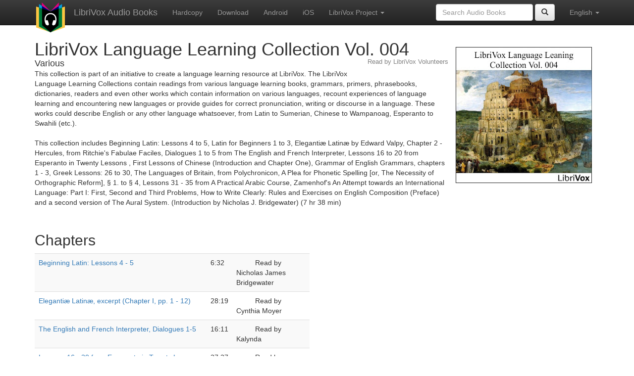

--- FILE ---
content_type: text/html;charset=utf-8
request_url: https://librivox.bookdesign.biz/book/5672
body_size: 4242
content:











<!DOCTYPE html>

<html xmlns="http://www.w3.org/1999/xhtml" xmlns:fb="http://ogp.me/ns/fb#" xml:lang="en" lang="en">
<head>
<meta charset="utf-8" />
<meta http-equiv="X-UA-Compatible" content="IE=edge" />
<meta name="viewport" content="width=device-width, initial-scale=1" />
<link rel="stylesheet" href="https://maxcdn.bootstrapcdn.com/bootstrap/3.3.7/css/bootstrap.min.css" integrity="sha384-BVYiiSIFeK1dGmJRAkycuHAHRg32OmUcww7on3RYdg4Va+PmSTsz/K68vbdEjh4u" crossorigin="anonymous">
<link rel="stylesheet" href="https://maxcdn.bootstrapcdn.com/bootstrap/3.3.7/css/bootstrap-theme.min.css" integrity="sha384-rHyoN1iRsVXV4nD0JutlnGaslCJuC7uwjduW9SVrLvRYooPp2bWYgmgJQIXwl/Sp" crossorigin="anonymous">
<link href="/css/bd.css" rel="stylesheet">
<script src="https://ajax.googleapis.com/ajax/libs/jquery/1.11.3/jquery.min.js"></script>
<script src="https://maxcdn.bootstrapcdn.com/bootstrap/3.3.7/js/bootstrap.min.js" integrity="sha384-Tc5IQib027qvyjSMfHjOMaLkfuWVxZxUPnCJA7l2mCWNIpG9mGCD8wGNIcPD7Txa" crossorigin="anonymous"></script>
<script type="text/javascript" src="/js/detectAndroid.js" ></script>
<!-- Global site tag (gtag.js) - Google Analytics -->
<script async src="https://www.googletagmanager.com/gtag/js?id=G-L9MXBNBGHB"></script>
<script>
  window.dataLayer = window.dataLayer || [];
  function gtag(){dataLayer.push(arguments);}
  gtag('js', new Date());

  gtag('config', 'G-L9MXBNBGHB');
</script>
<meta property="fb:app_id" content="376943702360023" />
<meta property="og:url" content="http://librivox.bookdesign.biz/book/5672" />
<meta property="og:type" content="book" />
<meta property="og:title" content="LibriVox Language Learning Collection Vol. 004" />
<meta property="og:image" content="https://lh3.googleusercontent.com/fwZp86RZzoK5GIgrX0YAc1WmCF3C5ZcdAXndV0Q2IE_3kLzJnwpk2edJYvYShBktgcuyqGTqs8o46ZJf4Fb4ivfgH2ygJjpQ-w" />
<meta property="og:description" content="This collection is part of an initiative to create a language learning resource at LibriVox. The LibriVox Language Learning Collections cont…" />

<link rel="canonical" href="https://librivox.app/book/5672" />
<link rel="alternate" href="android-app://biz.bookdesign.librivox/http/librivox.bookdesign.biz/book/5672" />
<link rel="alternate" href="android-app://biz.bookdesign.librivox.pro/http/librivox.bookdesign.biz/book/5672" />
<link rel="alternate" href="android-app://biz.bookdesign.librivox/https/librivox.app/book/5672" />
<link rel="alternate" href="android-app://biz.bookdesign.librivox.pro/https/librivox.app/book/5672" />

<title>LibriVox Language Learning Collection Vol. 004 (audio book)</title>
</head>

<body>
	<div id="fb-root"></div>
	<script>
		(function(d, s, id) {
			var js, fjs = d.getElementsByTagName(s)[0];
			if (d.getElementById(id))
				return;
			js = d.createElement(s);
			js.id = id;
			js.src = "https://connect.facebook.net/en_US/all.js#xfbml=1&appId=376943702360023";
			fjs.parentNode.insertBefore(js, fjs);
		}(document, 'script', 'facebook-jssdk'));
	</script>

	<!-- ##### Navbar ##### -->

    <nav class="navbar navbar-inverse navbar-fixed-top">
        <div class="container">
            <div class="navbar-header">
                <button type="button" class="navbar-toggle collapsed" data-toggle="collapse" data-target="#navbar" aria-expanded="false" aria-controls="navbar">
                    <span class="sr-only">Toggle navigation</span>
                    <span class="icon-bar"></span>
                    <span class="icon-bar"></span>
                    <span class="icon-bar"></span>
                </button>
                <a class="navbar-brand" href="/" style="padding-top: 5px;">
                    <img class="img-responsive" src="/images/ic_lv_64.png" alt="">
                </a>
                <a class="navbar-brand" href="/">
                    LibriVox Audio Books
                </a>
            </div>
            <div id="navbar" class="navbar-collapse collapse">
                <ul class="nav navbar-nav">
                    <li><a href="http://www.amazon.com/gp/search?keywords=LibriVox+Language+Learning+Collection+Vol.+004+Various&index=books&linkCode=qs&tag=libaud-20">Hardcopy</a></li>
                    
                        <li><a href="https://archive.org/compress/language_learning_004_librivox/formats=64KBPS MP3&file=/language_learning_004_librivox.zip">Download</a></li>
                    
                    <li><a
                        href="https://play.google.com/store/apps/details?id=app.librivox.android">Android</a></li>
                    <li><a
                        href="https://itunes.apple.com/us/app/librivox-audio-books/id596159212?mt=8">iOS</a></li>
                    
                    <li class="dropdown">
                      <a href="#" class="dropdown-toggle" data-toggle="dropdown" role="button" aria-expanded="false">LibriVox Project <span class="caret"></span></a>
                        <ul class="dropdown-menu" role="menu">
                            <li><a href="http://librivox.org/the-librivox-language-learning-collection-vol-004-by/">This Book</a></li>
                            <li><a href="https://librivox.org/">LibriVox.org</a></li>
                        </ul>
                    </li>
                    
                </ul>
                <ul class="nav navbar-nav navbar-right">
                  <li class="dropdown">
                    <a href="#" class="dropdown-toggle" data-toggle="dropdown" role="button" aria-expanded="false">
                      English <span class="caret"></span>
                    </a>
                    <ul class="dropdown-menu" role="menu">
                      <li><a href="/book/5672?language=English">English</a></li>
                      <li><a href="/book/5672?language=Spanish">Espa&ntilde;ol</a></li>
                      <li><a href="/book/5672?language=French">Fran&ccedil;ais</a></li>
                      <li><a href="/book/5672?language=German">Deutsch</a></li>
                    </ul>
                  </li>
                </ul>
                <form class="navbar-form navbar-right form-inline" role="search" action="/search.jsp" method="get">
                  <div class="form-group">
                    <input type="text" class="form-control" name="search" placeholder="Search Audio Books">
                    
                  </div>
                  <button type="submit" class="btn btn-default"><span class="glyphicon glyphicon-search"></span></button>
                </form>
            </div><!--/.nav-collapse -->
        </div>
    </nav>

	<!-- ##### Main Copy ##### -->

	<div class="container" role="main" itemscope itemtype="http://schema.org/AudioBook">
		<div id="description" style="min-height:300px">

			<div id="image" class="span6 pull-right cover-image"><img src="https://lh3.googleusercontent.com/fwZp86RZzoK5GIgrX0YAc1WmCF3C5ZcdAXndV0Q2IE_3kLzJnwpk2edJYvYShBktgcuyqGTqs8o46ZJf4Fb4ivfgH2ygJjpQ-w=s275" itemprop="image"></div>

			<h1 class="book-title" itemprop="name">LibriVox Language Learning Collection Vol. 004</h1>
			<br>
            <h2 itemprop="author" class="author">Various</h2>
                <h3 class="reader">Read by LibriVox Volunteers</h3>
                

			<p itemprop="description">This collection is part of an initiative to create a language learning resource at LibriVox. The LibriVox Language Learning Collections contain readings from various language learning books, grammars, primers, phrasebooks, dictionaries, readers and even other works which contain information on various languages, recount experiences of language learning and encountering new languages or provide guides for correct pronunciation, writing or discourse in a language. These works could describe English or any other language whatsoever, from Latin to Sumerian, Chinese to Wampanoag, Esperanto to Swahili (etc.).<br/><br/>This collection includes Beginning Latin: Lessons 4 to 5, Latin for Beginners 1 to 3, Elegantiæ Latinæ by Edward Valpy, Chapter 2 - Hercules, from Ritchie's Fabulae Faciles, Dialogues 1 to 5 from The English and French Interpreter, Lessons 16 to 20 from Esperanto in Twenty Lessons , First Lessons of Chinese (Introduction and Chapter One), Grammar of English Grammars, chapters 1 - 3, Greek Lessons: 26 to 30, The Languages of Britain, from Polychronicon, A Plea for Phonetic Spelling [or, The Necessity of Orthographic Reform], § 1. to § 4, Lessons 31 - 35 from A Practical Arabic Course, Zamenhof's An Attempt towards an International Language: Part I: First, Second and Third Problems, How to Write Clearly: Rules and Exercises on English Composition (Preface) and a second version of The Aural System. (Introduction by Nicholas J. Bridgewater) (7 hr 38 min)</p>

			<fb:like href="http://librivox.bookdesign.biz/book/5672" send="true" width="400" show_faces="true"></fb:like>

		</div>

        <div class="row">
            
                <div id="chapters" class="col-md-6">
                    <h2>Chapters</h2>
                    <table class="table table-striped">
                    
                        <tr>
                            <td>
                                <a href="https://www.archive.org/download/language_learning_004_librivox/languagelearning004_beginninglatin4_njb_64kb.mp3">Beginning Latin: Lessons 4 - 5</a>
                            </td>
                            <td>6:32</td>
                            
                                <td style="text-indent: 1cm; margin-top: 0em;">
                                    Read by Nicholas James Bridgewater</td>
                                
                        </tr>
                        
                        <tr>
                            <td>
                                <a href="https://www.archive.org/download/language_learning_004_librivox/languagelearning004_elegantiaelatinae_cam_64kb.mp3">Elegantiæ Latinæ, excerpt (Chapter I, pp. 1 - 12)</a>
                            </td>
                            <td>28:19</td>
                            
                                <td style="text-indent: 1cm; margin-top: 0em;">
                                    Read by Cynthia Moyer</td>
                                
                        </tr>
                        
                        <tr>
                            <td>
                                <a href="https://www.archive.org/download/language_learning_004_librivox/languagelearning004_englishfrenchinterpreter_kgb_64kb.mp3">The English and French Interpreter, Dialogues 1-5</a>
                            </td>
                            <td>16:11</td>
                            
                                <td style="text-indent: 1cm; margin-top: 0em;">
                                    Read by Kalynda</td>
                                
                        </tr>
                        
                        <tr>
                            <td>
                                <a href="https://www.archive.org/download/language_learning_004_librivox/languagelearning004_esperantotwenty4_njb_64kb.mp3">Lessons 16 - 20 from Esperanto in Twenty Lessons</a>
                            </td>
                            <td>27:27</td>
                            
                                <td style="text-indent: 1cm; margin-top: 0em;">
                                    Read by Nicholas James Bridgewater</td>
                                
                        </tr>
                        
                        <tr>
                            <td>
                                <a href="https://www.archive.org/download/language_learning_004_librivox/languagelearning004_firstchinese01_ch_64kb.mp3">First Lessons of Chinese - Introduction</a>
                            </td>
                            <td>5:36</td>
                            
                                <td style="text-indent: 1cm; margin-top: 0em;">
                                    Read by Claire Howell</td>
                                
                        </tr>
                        
                        <tr>
                            <td>
                                <a href="https://www.archive.org/download/language_learning_004_librivox/languagelearning004_firstchinese_ch_64kb.mp3">First Lessons of Chinese - Chapter 01</a>
                            </td>
                            <td>7:06</td>
                            
                                <td style="text-indent: 1cm; margin-top: 0em;">
                                    Read by Claire Howell</td>
                                
                        </tr>
                        
                        <tr>
                            <td>
                                <a href="https://www.archive.org/download/language_learning_004_librivox/languagelearning004_goegch1_ms_64kb.mp3">Grammar of English Grammars Ch1,2,3</a>
                            </td>
                            <td>57:48</td>
                            
                                <td style="text-indent: 1cm; margin-top: 0em;">
                                    Read by mishsmith</td>
                                
                        </tr>
                        
                        <tr>
                            <td>
                                <a href="https://www.archive.org/download/language_learning_004_librivox/languagelearning004_greeklessons_njb_64kb.mp3">Greek Lessons: 26-30</a>
                            </td>
                            <td>12:24</td>
                            
                                <td style="text-indent: 1cm; margin-top: 0em;">
                                    Read by Nicholas James Bridgewater</td>
                                
                        </tr>
                        
                        <tr>
                            <td>
                                <a href="https://www.archive.org/download/language_learning_004_librivox/languagelearning004_hercules_lr_64kb.mp3">The Languages of Britain, from Polychronicon</a>
                            </td>
                            <td>56:25</td>
                            
                                <td style="text-indent: 1cm; margin-top: 0em;">
                                    Read by Leni</td>
                                
                        </tr>
                        
                        <tr>
                            <td>
                                <a href="https://www.archive.org/download/language_learning_004_librivox/languagelearning004_languagesofbritain_mg_64kb.mp3">Latin for Beginners 01</a>
                            </td>
                            <td>7:30</td>
                            
                                <td style="text-indent: 1cm; margin-top: 0em;">
                                    Read by Martin Geeson</td>
                                
                        </tr>
                        
                        <tr>
                            <td>
                                <a href="https://www.archive.org/download/language_learning_004_librivox/languagelearning004_latinforbeginners01_mkr_64kb.mp3">Latin for Beginners 02</a>
                            </td>
                            <td>5:43</td>
                            
                                <td style="text-indent: 1cm; margin-top: 0em;">
                                    Read by Matthew Knight</td>
                                
                        </tr>
                        
                        <tr>
                            <td>
                                <a href="https://www.archive.org/download/language_learning_004_librivox/languagelearning004_latinforbeginners02_mkr_64kb.mp3">Latin for Beginners 03</a>
                            </td>
                            <td>6:32</td>
                            
                                <td style="text-indent: 1cm; margin-top: 0em;">
                                    Read by Matthew Knight</td>
                                
                        </tr>
                        
                        <tr>
                            <td>
                                <a href="https://www.archive.org/download/language_learning_004_librivox/languagelearning004_latinforbeginners03_mkr_64kb.mp3">Latin for Beginners 03, by Benjamin Leonard D'Ooge</a>
                            </td>
                            <td>13:53</td>
                            
                                <td style="text-indent: 1cm; margin-top: 0em;">
                                    Read by Matthew Knight</td>
                                
                        </tr>
                        
                        <tr>
                            <td>
                                <a href="https://www.archive.org/download/language_learning_004_librivox/languagelearning004_pleaforphoneticspelling_cam_64kb.mp3">A Plea for Phonetic Spelling [or, The Necessity of Orthographic Reform], § 1. to § 4.</a>
                            </td>
                            <td>23:01</td>
                            
                                <td style="text-indent: 1cm; margin-top: 0em;">
                                    Read by Cynthia Moyer</td>
                                
                        </tr>
                        
                        <tr>
                            <td>
                                <a href="https://www.archive.org/download/language_learning_004_librivox/languagelearning004_practicalarabic_njb_64kb.mp3">Lessons 31 - 35 from A Practical Arabic Course</a>
                            </td>
                            <td>41:30</td>
                            
                                <td style="text-indent: 1cm; margin-top: 0em;">
                                    Read by Nicholas James Bridgewater</td>
                                
                        </tr>
                        
                        <tr>
                            <td>
                                <a href="https://www.archive.org/download/language_learning_004_librivox/languagelearning004_propatria_kzu_64kb.mp3">Pro Patria: A Latin Story for Beginners</a>
                            </td>
                            <td>5:07</td>
                            
                                <td style="text-indent: 1cm; margin-top: 0em;">
                                    Read by Moromis</td>
                                
                        </tr>
                        
                        <tr>
                            <td>
                                <a href="https://www.archive.org/download/language_learning_004_librivox/languagelearning004_shortsysofeg_cs_64kb.mp3">A Short System of English Grammar</a>
                            </td>
                            <td>57:20</td>
                            
                                <td style="text-indent: 1cm; margin-top: 0em;">
                                    Read by Cori Samuel</td>
                                
                        </tr>
                        
                        <tr>
                            <td>
                                <a href="https://www.archive.org/download/language_learning_004_librivox/languagelearning004_theauralsystem_tkh_64kb.mp3">The Aural System (version 2)</a>
                            </td>
                            <td>36:18</td>
                            
                                <td style="text-indent: 1cm; margin-top: 0em;">
                                    Read by Travis Hamon</td>
                                
                        </tr>
                        
                        <tr>
                            <td>
                                <a href="https://www.archive.org/download/language_learning_004_librivox/languagelearning004_unualibro2_njb_64kb.mp3">An Attempt towards an International Language: Part I: First, Second and Third Problems</a>
                            </td>
                            <td>30:36</td>
                            
                                <td style="text-indent: 1cm; margin-top: 0em;">
                                    Read by Nicholas James Bridgewater</td>
                                
                        </tr>
                        
                        <tr>
                            <td>
                                <a href="https://www.archive.org/download/language_learning_004_librivox/languagelearning004_writeclearly_aep_64kb.mp3">How to Write Clearly: Rules and Exercises on English Composition (Preface)</a>
                            </td>
                            <td>13:10</td>
                            
                                <td style="text-indent: 1cm; margin-top: 0em;">
                                    Read by spiritualbeing</td>
                                
                        </tr>
                        
                    </table>
                </div>
                
            <div class="col-md-4">
                
            </div>
        </div>
        

<div id="footer">
    <center>
        <a href="https://www.bookdesign.biz" title="BookDesign">BookDesign</a> |
        <a href="mailto:support@bookdesign.biz?Subject=Question%20from%20website">Contact Us</a> |
        <a href="https://www.bookdesign.biz/librivox/privacy-policy">Privacy Policy</a>
    </center>
</div>
    </div>
        <script async src="https://pagead2.googlesyndication.com/pagead/js/adsbygoogle.js?client=ca-pub-7488255503396243"
             crossorigin="anonymous"></script>
    
</body>
</html>


--- FILE ---
content_type: text/html; charset=utf-8
request_url: https://www.google.com/recaptcha/api2/aframe
body_size: 268
content:
<!DOCTYPE HTML><html><head><meta http-equiv="content-type" content="text/html; charset=UTF-8"></head><body><script nonce="r4sVwmOFFUgFtbSxQRTJRQ">/** Anti-fraud and anti-abuse applications only. See google.com/recaptcha */ try{var clients={'sodar':'https://pagead2.googlesyndication.com/pagead/sodar?'};window.addEventListener("message",function(a){try{if(a.source===window.parent){var b=JSON.parse(a.data);var c=clients[b['id']];if(c){var d=document.createElement('img');d.src=c+b['params']+'&rc='+(localStorage.getItem("rc::a")?sessionStorage.getItem("rc::b"):"");window.document.body.appendChild(d);sessionStorage.setItem("rc::e",parseInt(sessionStorage.getItem("rc::e")||0)+1);localStorage.setItem("rc::h",'1768937760935');}}}catch(b){}});window.parent.postMessage("_grecaptcha_ready", "*");}catch(b){}</script></body></html>